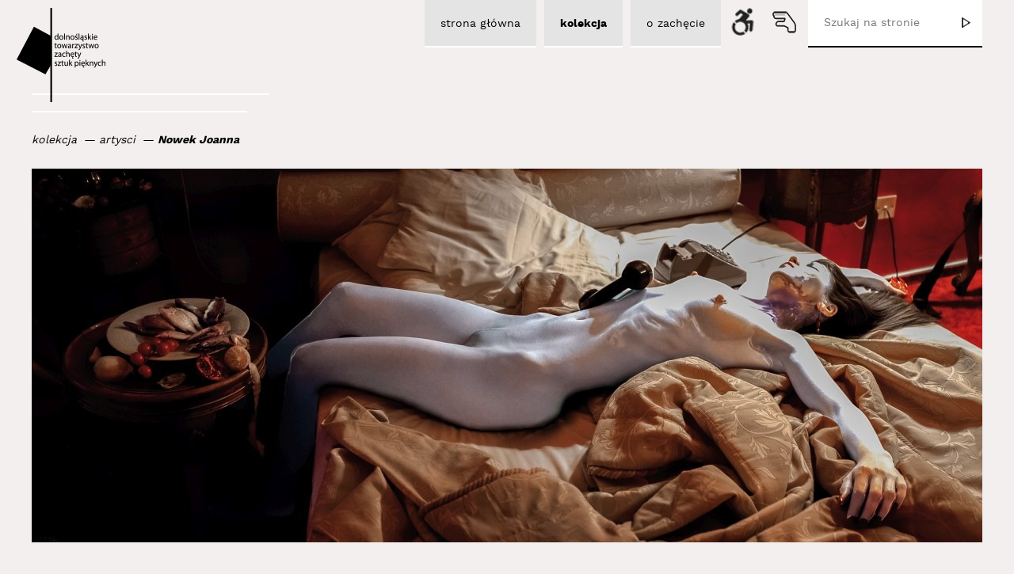

--- FILE ---
content_type: text/html; charset=UTF-8
request_url: https://www.zacheta.wroclaw.pl/artysci/229-nowek-joanna.html
body_size: 4686
content:

<!DOCTYPE html><html lang="pl">

    <head>
        <meta http-equiv="Content-Type" content="text/html; charset=utf-8" />
        <meta name="viewport" content="width=device-width, initial-scale=1.0" />
        <link href="/favicon.ico" rel="shortcut icon" type="image/x-icon" /> 
        <title>Nowek Joanna - Artyści - Zachęta Wrocław</title>
        <meta name="keywords" content="Zachęta, Zachęta Wroclaw, Dolnośląskie Towarzystwo  Zachęty, Dolnośląska Zachęta, sztuka współczesna, instalacja, wideo art, kolekcja, Znaki Czasu Wrocław, Wrocław sztuka współczesna, Zarząd  Dolnośląskiego Towarzystwa Zachęty" />
        <meta name="description" content="Dolnośląskie Towarzystwo Zachęty Sztuk Pięknych, Wrocław - kolekcja sztuki współczesnej, instalacja, wideo art." />

        <link href="/common/css/jqueryUi/jquery-ui.css" media="screen" rel="stylesheet" type="text/css">        
        <link href="/common/css/jqueryUi/jquery-ui.structure.css" media="screen" rel="stylesheet" type="text/css">        
        <link href="/common/css/jqueryUi/jquery-ui.theme.css" media="screen" rel="stylesheet" type="text/css">      
        <link href="/default/css/main.css" rel="stylesheet" type="text/css" />        
        <link href="/default/css/rwd.css" rel="stylesheet" type="text/css" />
        
                <link href="" rel="stylesheet" type="text/css" />
                <link href="" rel="stylesheet" type="text/css" />
                <link href="" rel="stylesheet" type="text/css" />
                
        <link href="/default/css/print.css" rel="stylesheet" type="text/css" media="print"/>

        
        <script type="text/javascript" src="/common/js/html5.js"></script>
        <script type="text/javascript" src="/common/js/jquery.min.js"></script>
        <script type="text/javascript" src="/common/js/jquery-ui.min.js"></script>                      
        <script type="text/javascript" src="/common/js/main.js"></script>
        
        <script type="text/javascript" src="/default/js/jquery.mousewheel.min.js"></script>
        <script type="text/javascript" src="/default/js/main.js"></script>

                
    </head>

    <body>
        <div id="mainWrapper" class="pl appArtistsDetailsLayout " data-has-identity="false">
            <div id="headerWrapper">

                <header id="header">   	
                    <h1 class="logo">
                        <a href="http://www.zacheta.wroclaw.pl" title="Zachęta Wrocław">
                            <img src="/default/images/logo.png" alt="Zachęta Wrocław" />
                        </a>
                    </h1>                    
                    
                    <span class="line"></span>
                    
                    <a href="#" class="mobileNavBtn"></a>
                    
                    <div id="fe22d678689f2b442f346b536af3ff14" class="box cmsTopNavBox" >
        
        
    <section class="content">
                    <ul data-id="2">                
                <li data-id="3"  ><a href="/"><span>strona główna</span></a>            <ul data-id="3">                
                <li data-id="7"  ><a href="/artykuly/1-aktualnosci/"><span>aktualności </span></a></li><li data-id="8"  ><a href="/artykuly/2-wystawy/"><span>wystawy </span></a></li><li data-id="9"  ><a href="/artykuly/3-edukacja/"><span>edukacja </span></a></li><li data-id="10"  ><a href="/artykuly/4-publikacje/"><span>publikacje</span></a></li><li data-id="20"  ><a href="/strony/"><span>mapa strony</span></a></li><li data-id="21"  ><a href="/strony/21-tlumacz-jezyka-migowego.html"><span>tłumacz języka migowego</span></a></li>            </ul>
        </li><li data-id="4"  ><a href="/kolekcje/"><span>kolekcja</span></a>            <ul data-id="4">                
                <li data-id="12"  ><a href="/artysci/"><span>artysci</span></a></li>            </ul>
        </li><li data-id="5"  ><a href="/strony/5-o-zachecie.html"><span>o zachęcie</span></a>            <ul data-id="5">                
                <li data-id="14"  ><a href="/strony/14-wypozyczenia.html"><span>wypożyczenia</span></a></li><li data-id="15"  ><a href="/strony/15-kontakt.html"><span>kontakt </span></a></li><li data-id="16"  ><a href="/strony/16-statut.html"><span>statut</span></a></li><li data-id="17"  ><a href="/strony/17-dokumenty.html"><span>dokumenty</span></a></li><li data-id="18"  ><a href="/strony/18-partnerzy.html"><span>partnerzy</span></a></li><li data-id="19"  ><a href="/strony/19-polityka-prywatnosci.html"><span>Polityka prywatności</span></a></li>            </ul>
        </li>            </ul>
            </section>
    
    <div class="clear"></div>
    </div><script type="text/javascript">autoInitBoxes.push('cmsTopNavBox', 'fe22d678689f2b442f346b536af3ff14', false);</script>                    
                                        
                    <form class="searchForm" method="get" action="/szukaj/" >
                        <input type="text" name="keyword" value="" placeholder="Szukaj na stronie"/>
                        
                        <input type="submit" name="submit_btn" value="" />
                    </form>
                    
                    <div class="iconsContainer">
                                                <a href="/app/cripple/index" class="ajax crippleBtn"></a>

                                                                        <a href="/strony/21-tlumacz-jezyka-migowego.html" class="handBtn"></a>
                                            </div>

                <!-- end #header --></header>         
            <!-- end #headerWrapper --></div>
            
            
            <div id="contentWrapper">
                                
                <div id="content" >
                    
                    <div id="breadCrumbTrailContainer"><ul id="breadCrumbTrail"><li class="homePage"><a href="https://www.zacheta.wroclaw.pl">https://www.zacheta.wroclaw.pl</a></li><li><a href="/kolekcje/">kolekcja</a></li><li><a href="/artysci/">artysci</a></li><li><a href="/artysci/229-nowek-joanna.html">Nowek Joanna</a></li></ul><div class="clear"></div></div>                    
                    <aside id="leftColumn">                        
                                            <!-- end #leftColumn --></aside>            

                    <section id="mainColumn" role="main">					

                        	
                        
                        <div class="box openBox defaultDetailsBox appArtistsDetails" id="4d23f695a43ca61d7d35c992c61d8777" >   <header class="header"><h2>Nowek Joanna</h2></header>  <section class="content">    <div class="imageContainer">
        <img src="/upl/app/artists/images/414b8f156fc2dde022b3ac7933ff97f6.jpg" alt="Nowek Joanna" />
    </div>   
    
    
             
    
    <div class="columnsContainer">
        <div class="leftColumn">
            <ul>
                <li class="name">
                    <a href="/artysci/229-nowek-joanna.html">Nowek Joanna</a>
                                    </li>        
            </ul>
        </div>

        <div class="rightColumn">
                            <p><a href="/artysci/229-nowek-joanna.html">Joanna Nowek</a> ur. w 1979 roku we Wrocławiu. W latach 1999–2004 studiowała architekturę wnętrz w pracowni prof. Michała Jędrzejewskiego wrocławskiej Akademii Sztuk Pięknych. Była także stypendystką programu Socrates-Erasmus (UDPV Bilbao w Hiszpanii, 2002–2003). Od 2009 mieszka i pracuje w Londynie.</p>
<p><a href="/artysci/229-nowek-joanna.html">Joanna Nowek</a> miała wiele wystaw indywidualnych i zbiorowych w kraju i za granicą, m.in. Caravaggio (Galeria Entropia, Wrocław, 2005), Modern Cave Man (Hatch Space Gallery, Londyn, 2011; Galeria Entropia, Wrocław, 2012), 60 lat ASP Wrocław (Muzeum Architektury, Wrocław, 2006), Miłość i demokracja (CSW Łaźnia, Gdańsk, 2006), Polska Wenus 2008 (Miesiąc Fotografii w Krakowie, 2008), Entropia Transfert Gallerie Polacche a Roma (Polski Instytut w Rzymie, 2008). Prace artystki znajdują się w zbiorach Dolnośląskiego Towarzystwa Zachęty Sztuk Pięknych oraz kolekcjach prywatnych. Od 2009 roku Nowek współtworzy w Londynie grupę Exchange Project – aktywną na polu działań artystyczno-społecznych, a od 2011 pracuje nad projektem New British Anthropology. Artystka w swoich pracach wykorzystuje szerokie spektrum motywów przedstawieniowych znanych z historii sztuki, prowadzi dyskurs z narzuconym i powielanym stereotypem modelowego piękna kobiecego (cykl Sleeping Beauty) i męskiego (cykl Caravaggio). Poprzez odwołania do historii sztuki i jej aspektów formalnych dawnych i aktualnych, porównuje tradycję malarstwa starych mistrzów z regułami obowiązującymi w fotografii cyfrowej.</p>
<p>Joanna Stembalska</p>                    </div>

        <div class="clear"></div>
    </div>
    
<div class="clear"></div><!-- end .content --></section><!-- end .box --></div><script type="text/javascript">autoInitBoxes.push('defaultDetailsBox', '4d23f695a43ca61d7d35c992c61d8777', false);autoInitBoxes.push('appArtistsDetails', '4d23f695a43ca61d7d35c992c61d8777', false);</script><div id="065b5332872eb06f745bcffcb88f719d" class="box appArtworksBox" >
        
        <header class="header">
        <h3>Dzieła artysty</h3>
    </header>
        
    <section class="content">
        
<div class="defaultElementsContainer" id="idecb10b177daeb6b2ccbf764884a8a37d" data-align="right">
    
        
        <div class="element" data-type="artwork">
        <a href="/kolekcje/603-z-cyklu-sleeping-beauty-nadia-1.html" class="image">
            <img src="/upl/app/artworks/images/d825a674d291640846f51c03034e3585.jpg" alt="z cyklu Sleeping Beauty. Nadia 1" />
        </a>
        
        <ul class="textContainer">
                    <li class="years">
                <span class="start">2006</span>
                
                                <span class="end">2007</span>
                            </li>
            <li class="name"><a href="/kolekcje/603-z-cyklu-sleeping-beauty-nadia-1.html">z cyklu Sleeping Beauty. Nadia 1</a></li>
                        
                        <li class="artist"><a href="/artysci/229-nowek-joanna.html">Nowek Joanna</a></li>
                            </ul>
    </div>
        <div class="element" data-type="artwork">
        <a href="/kolekcje/604-z-cyklu-sleeping-beauty-nadia-2.html" class="image">
            <img src="/upl/app/artworks/images/663743a170998e69ba4a685231fdee73.jpg" alt="z cyklu Sleeping Beauty. Nadia 2" />
        </a>
        
        <ul class="textContainer">
                    <li class="years">
                <span class="start">2006</span>
                
                                <span class="end">2007</span>
                            </li>
            <li class="name"><a href="/kolekcje/604-z-cyklu-sleeping-beauty-nadia-2.html">z cyklu Sleeping Beauty. Nadia 2</a></li>
                        
                        <li class="artist"><a href="/artysci/229-nowek-joanna.html">Nowek Joanna</a></li>
                            </ul>
    </div>
        <div class="element" data-type="artwork">
        <a href="/kolekcje/605-z-cyklu-sleeping-beauty-nadia-3.html" class="image">
            <img src="/upl/app/artworks/images/801671db41200bf788651113866cc2de.jpg" alt="z cyklu Sleeping Beauty. Nadia 3" />
        </a>
        
        <ul class="textContainer">
                    <li class="years">
                <span class="start">2006</span>
                
                                <span class="end">2007</span>
                            </li>
            <li class="name"><a href="/kolekcje/605-z-cyklu-sleeping-beauty-nadia-3.html">z cyklu Sleeping Beauty. Nadia 3</a></li>
                        
                        <li class="artist"><a href="/artysci/229-nowek-joanna.html">Nowek Joanna</a></li>
                            </ul>
    </div>
        <div class="element" data-type="artwork">
        <a href="/kolekcje/606-z-cyklu-sleeping-beauty-nadia-4.html" class="image">
            <img src="/upl/app/artworks/images/2e363e0d5852661cd2bf2f443ef5421b.jpg" alt="z cyklu Sleeping Beauty. Nadia 4" />
        </a>
        
        <ul class="textContainer">
                    <li class="years">
                <span class="start">2006</span>
                
                                <span class="end">2007</span>
                            </li>
            <li class="name"><a href="/kolekcje/606-z-cyklu-sleeping-beauty-nadia-4.html">z cyklu Sleeping Beauty. Nadia 4</a></li>
                        
                        <li class="artist"><a href="/artysci/229-nowek-joanna.html">Nowek Joanna</a></li>
                            </ul>
    </div>
        <div class="element" data-type="artwork">
        <a href="/kolekcje/607-z-cyklu-caravaggio-zdziwiony.html" class="image">
            <img src="/upl/app/artworks/images/e4dc162551b3eeb50298d2a1ac87d2e2.jpg" alt="z cyklu Caravaggio. Zdziwiony" />
        </a>
        
        <ul class="textContainer">
                    <li class="years">
                <span class="start">2004</span>
                
                            </li>
            <li class="name"><a href="/kolekcje/607-z-cyklu-caravaggio-zdziwiony.html">z cyklu Caravaggio. Zdziwiony</a></li>
                        
                        <li class="artist"><a href="/artysci/229-nowek-joanna.html">Nowek Joanna</a></li>
                            </ul>
    </div>
        <div class="element" data-type="artwork">
        <a href="/kolekcje/608-z-cyklu-caravaggio-aniol.html" class="image">
            <img src="/upl/app/artworks/images/b076d8fef7f223e475aa13a0aac01600.jpg" alt="z cyklu Caravaggio. Anioł" />
        </a>
        
        <ul class="textContainer">
                    <li class="years">
                <span class="start">2004</span>
                
                            </li>
            <li class="name"><a href="/kolekcje/608-z-cyklu-caravaggio-aniol.html">z cyklu Caravaggio. Anioł</a></li>
                        
                        <li class="artist"><a href="/artysci/229-nowek-joanna.html">Nowek Joanna</a></li>
                            </ul>
    </div>
        <div class="element" data-type="artwork">
        <a href="/kolekcje/609-z-cyklu-caravaggio-z-koszem.html" class="image">
            <img src="/upl/app/artworks/images/4c4c1039a57fcc4c31e56c8db620125b.jpg" alt="z cyklu Caravaggio. Z koszem" />
        </a>
        
        <ul class="textContainer">
                    <li class="years">
                <span class="start">2004</span>
                
                            </li>
            <li class="name"><a href="/kolekcje/609-z-cyklu-caravaggio-z-koszem.html">z cyklu Caravaggio. Z koszem</a></li>
                        
                        <li class="artist"><a href="/artysci/229-nowek-joanna.html">Nowek Joanna</a></li>
                            </ul>
    </div>
        <div class="element" data-type="artwork">
        <a href="/kolekcje/610-z-cyklu-caravaggio-koziol.html" class="image">
            <img src="/upl/app/artworks/images/785030aa3c486034ff40bf6e4379b3fd.jpg" alt="z cyklu Caravaggio. Kozioł" />
        </a>
        
        <ul class="textContainer">
                    <li class="years">
                <span class="start">2004</span>
                
                            </li>
            <li class="name"><a href="/kolekcje/610-z-cyklu-caravaggio-koziol.html">z cyklu Caravaggio. Kozioł</a></li>
                        
                        <li class="artist"><a href="/artysci/229-nowek-joanna.html">Nowek Joanna</a></li>
                            </ul>
    </div>
        <div class="element" data-type="artwork">
        <a href="/kolekcje/611-z-cyklu-caravaggio-bachus.html" class="image">
            <img src="/upl/app/artworks/images/946e0418f93cc45749457f07d0c24817.jpg" alt="z cyklu Caravaggio. Bachus" />
        </a>
        
        <ul class="textContainer">
                    <li class="years">
                <span class="start">2004</span>
                
                            </li>
            <li class="name"><a href="/kolekcje/611-z-cyklu-caravaggio-bachus.html">z cyklu Caravaggio. Bachus</a></li>
                        
                        <li class="artist"><a href="/artysci/229-nowek-joanna.html">Nowek Joanna</a></li>
                            </ul>
    </div>
        <div class="element" data-type="artwork">
        <a href="/kolekcje/612-z-cyklu-caravaggio-lutnistka.html" class="image">
            <img src="/upl/app/artworks/images/77142d8d1d7bf7ba225ed42c968c9de2.jpg" alt="z cyklu Caravaggio. Lutnistka" />
        </a>
        
        <ul class="textContainer">
                    <li class="years">
                <span class="start">2004</span>
                
                            </li>
            <li class="name"><a href="/kolekcje/612-z-cyklu-caravaggio-lutnistka.html">z cyklu Caravaggio. Lutnistka</a></li>
                        
                        <li class="artist"><a href="/artysci/229-nowek-joanna.html">Nowek Joanna</a></li>
                            </ul>
    </div>
        
</div>

<script type="text/javascript">
    var idecb10b177daeb6b2ccbf764884a8a37d = jQuery.extend(true, {}, defaultElementsContainer, {
        box: "#idecb10b177daeb6b2ccbf764884a8a37d"
    });
        
    $(document).ready(function(){               
        idecb10b177daeb6b2ccbf764884a8a37d.init();       
    });
</script>
    </section>
    
    <div class="clear"></div>
    </div><script type="text/javascript">autoInitBoxes.push('appArtworksBox', '065b5332872eb06f745bcffcb88f719d', false);</script><div id="c87cd2b461f89e69c9dbee2f58d3c311" class="box appLinkedBox" >
        
        <header class="header">
        <h3>Powiązane</h3>
    </header>
        
    <section class="content">
        
<div class="defaultElementsContainer" id="id28a05454bdcc4ecfa3f0c69585d45092" data-align="left">
    
        
        <div class="element" data-type="article">
        <a href="/artykuly/8-uff.html" class="image">
            <img src="/upl/app/articles/images/b32435bb0b0f14e9ecc612a8a084304b.jpg" alt="Uff..." />
        </a>
        
        <ul class="textContainer">
                    <li class="category">
                01.12.2009                <span class="separator">-</span>
                                <a href="/artykuly/2-wystawy/">Wystawy</a>
                            </li>
            
            <li class="name"><a href="/artykuly/8-uff.html">Uff...</a></li>
            <li class="shortContent">Czwarta edycja prezentacji dzieł z kolekcji Dolnośląskiego Towarzystwa Zachęty Sztuk Pięknych<br />
<br />
8.12.2009—31.01.2010</li>
                </ul>
    </div>
        
</div>

<script type="text/javascript">
    var id28a05454bdcc4ecfa3f0c69585d45092 = jQuery.extend(true, {}, defaultElementsContainer, {
        box: "#id28a05454bdcc4ecfa3f0c69585d45092"
    });
        
    $(document).ready(function(){               
        id28a05454bdcc4ecfa3f0c69585d45092.init();       
    });
</script>
    </section>
    
    <div class="clear"></div>
    </div><script type="text/javascript">autoInitBoxes.push('appLinkedBox', 'c87cd2b461f89e69c9dbee2f58d3c311', false);</script>
                    <!-- end #mainColumn --></section>

                    <div class="clear"></div>

                <!-- end #content --></div>            

            <!-- end #contentWrapper --></div>      

            <div id="footerWrapper">
                <footer id="footer">
                    <div class="flexibleContainer">
                        <div class="copyrights">                        
                            <a href="http://www.zacheta.wroclaw.pl">Dolnośląskie Towarzystwo Zachęty Sztuk Pięknych</a>                        
                        </div>

                        <div class="contact">
                            <span>pl. Strzegomski 2A / 53-681 Wrocław</span><br />
                            <span>tel. (71) 356 42 53 / <a href="mailto:biuro@zacheta.wroclaw.pl">biuro@zacheta.wroclaw.pl</a></span><br />
                            <a href="https://www.facebook.com/profile.php?id=100085441612352" target="_blank" class="facebook" rel="nofollow"></a>
                            <a href="#" target="_blank" class="instagram" rel="nofollow"></a>
                        </div>

                        <div class="designers">
                            <span class="dtzsp">DTZSP 2016</span><br />

                            <span class="kg">
                                <img src="/default/images/pl/logoKg.png" alt="Krzysztof Grudziński" />
                            </span>
                            <a class="w2b" href="http://www.w2b.pl" title="projektowanie stron internetowych">
                                <img src="/default/images/pl/logoW2b.png" alt="strony internetowe wrocław"/>
                            </a>
                        </div>
                    </div>
                    
                    <a href="#" class="jumpUpBtn">na górę</a>
                </footer>
            </div>

            
        <!-- end #mainWrapper --></div>            
            
        <script type="text/javascript" src="/common/js/cookiesPrivacyPolicy.js"></script>
        <script type="text/javascript">
               cookiesPrivacyPolicy.init({
                   message: 'Ta strona wykorzystuje technologię Ciasteczek(Cookies), która rozszerza możliwości działania strony. Możesz wyłączyć ciasteczka w Twojej przeglądarce. <a target="_blank" href="/ciasteczka.html">Dowiedz się więcej.</a>',
                   placement: 'append'
               });
        </script>
        
                   
        
                  
    </body>
</html>
